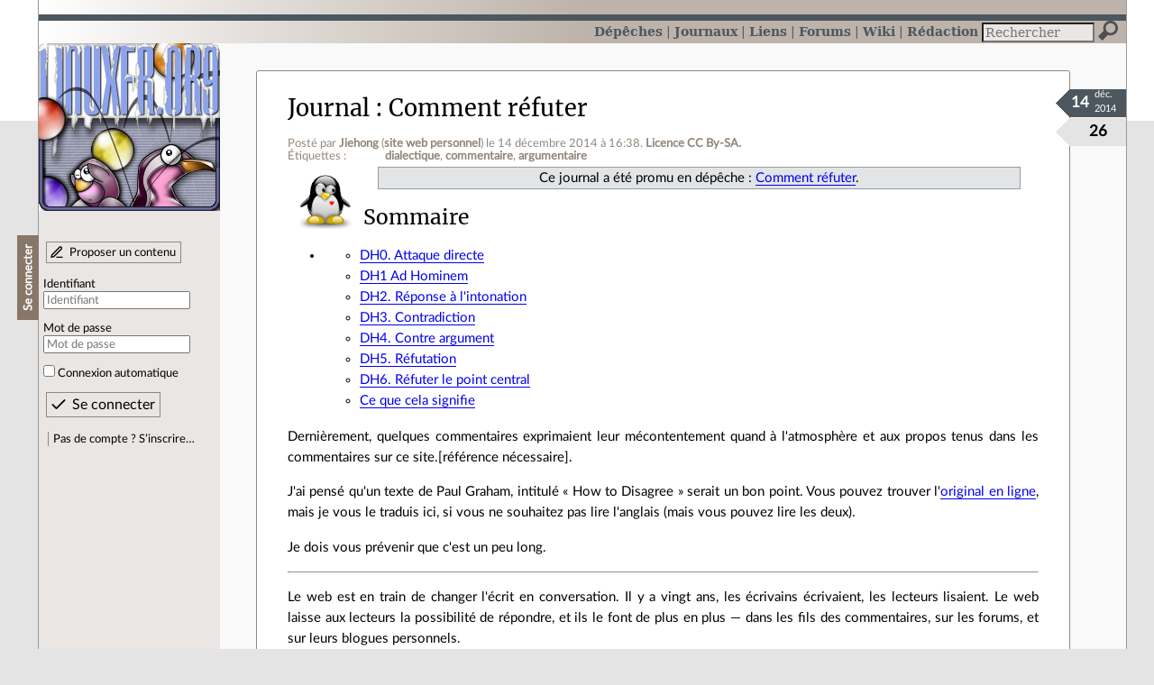

--- FILE ---
content_type: text/html; charset=utf-8
request_url: https://linuxfr.org/users/jiehong/journaux/comment-refuter
body_size: 25343
content:
<!DOCTYPE html>
<html lang="fr">
<head>
<meta charset="utf-8">
<title>Comment réfuter - LinuxFr.org</title>
<style type="text/css">header#branding h1 { background-image: url(/images/logos/linuxfr2_logo-frozen.png) }</style>
<link rel="stylesheet" href="/assets/application-8fbb115c941e433d5cde17e12c376f77d92d2c4eac19d01e1414d617c4d2506f.css" />
<link rel="shortcut icon" type="image/x-icon" href="/favicon.png" />
<meta content="width=device-width" name="viewport">
<meta content="Jiehong" name="author">
<meta content="Comment réfuter" name="description">
<meta content="dialectique, commentaire, argumentaire" name="keywords">
<link rel="alternate" type="application/atom+xml" title="Flux Atom des commentaires sur « Comment réfuter »" href="/nodes/104221/comments.atom" />
</head>

<body class="" id="diaries-show">
<div id="top"></div>
<nav id="site">
<div class="go_to_content">
<a href="#contents">Aller au contenu</a>
<a href="#sidebar">Aller au menu</a>
</div>
<ul>
<li><a title="Actualités, événements et autres nouveautés" href="/news">Dépêches</a></li>
<li class="active"><a title="Journaux personnels de nos visiteurs" href="/journaux">Journaux</a></li>
<li><a title="Liens remarquables" href="/liens">Liens</a></li>
<li><a title="Questions‑réponses, petites annonces" href="/forums">Forums</a></li>
<li><a title="Pages wiki" href="/wiki">Wiki</a></li>
<li><a title="Participez à la rédaction des dépêches" href="/redaction">Rédaction</a></li>
</ul>
<form action="/recherche" accept-charset="UTF-8" method="get"><input name="utf8" type="hidden" value="&#x2713;" />
<div class="searchbox" role="search">
<label for="query" id="label_query">Recherche :</label>
<input id="query" name="q" type="search" placeholder="Rechercher" />
<input type="submit" value="Rechercher" id="search_submit" title="Lancer la recherche sur le site" data-disable-with="Rechercher" />
</div>
</form>

</nav>

<aside id="sidebar">
<header id="branding"><h1 title="Le logo de LinuxFr.org"><a href="/">LinuxFr.org</a></h1></header>
<div class="login box">
<h1>Se connecter</h1>
<div class="new_content">
<a href="/proposer-un-contenu">Proposer un contenu</a>
</div>
<form class="new_account" id="new_account_sidebar" action="/compte/connexion" accept-charset="UTF-8" method="post"><input name="utf8" type="hidden" value="&#x2713;" /><input type="hidden" name="authenticity_token" value="5R7r3UysWgAgzYBdsG2fAzyEqlQtsVsd-2oj8UWZyEbMueir6MB6Qz7XjbEgZlVgDbxz1TvNdsGFVdPPH82u0g" /><p>
<label for="account_login_sidebar">Identifiant</label>
<input id="account_login_sidebar" required="required" placeholder="Identifiant" size="20" type="text" name="account[login]" />
</p>
<p>
<label for="account_password_sidebar">Mot de passe</label>
<input id="account_password_sidebar" required="required" placeholder="Mot de passe" size="20" type="password" name="account[password]" />
</p>
<p>
<input name="account[remember_me]" type="hidden" value="0" /><input id="account_remember_me_sidebar" type="checkbox" value="1" name="account[remember_me]" />
<label for="account_remember_me_sidebar">Connexion automatique</label>
</p>
<p>
<input type="submit" name="commit" value="Se connecter" id="account_submit_sidebar" data-disable-with="Se connecter" />
</p>
</form>
<ul>
<li><a href="/compte/inscription">Pas de compte ? S’inscrire…</a></li>
</ul>
</div>

</aside>

<section class="container" id="container">
<main id="contents" role="main">
<article class="node hentry score5 diary" itemscope itemtype="http://schema.org/Article">
<header>
<h1 class="entry-title" itemprop="name"><a class="topic" href="/journaux">Journal</a> <a href="/users/jiehong/journaux/comment-refuter">Comment réfuter</a></h1>
<div class="meta">
<span class="floating_spacer"></span><span class="posted_by_spanblock">Posté par <a rel="author" href="/users/jiehong">Jiehong</a> (<a href="http://www.majiehong.com">site web personnel</a>) <time datetime="2014-12-14T16:38:10+01:00" class="updated">le 14 décembre 2014 à 16:38</time>.</span>
<a rel="license" href="http://creativecommons.org/licenses/by-sa/4.0/deed.fr">Licence CC By‑SA.</a>
<div class="tags">
Étiquettes :
<ul class="tag_cloud" itemprop="keywords">
<li><a rel="tag" href="/tags/dialectique/public">dialectique</a></li>
<li><a rel="tag" href="/tags/commentaire/public">commentaire</a></li>
<li><a rel="tag" href="/tags/argumentaire/public">argumentaire</a></li></ul>
</div>
</div>
</header>
<div class="figures">
<meta content="UserLikes:26" itemprop="interactionCount">
<figure class="score" title="Note de ce contenu">26</figure>
<figure class="datePourCss"><div class="jour">14</div><div class="mois">déc.</div><div class="annee">2014</div></figure>
<figure class="image" itemprop="image"><img class="avatar" alt="" width="64" height="64" src="//img.linuxfr.org/avatars/833/053/000/avatar.png" /></figure>
</div>
<div class="content entry-content" itemprop="articleBody">
<div class="notice">Ce journal a été promu en dépêche : <a href="/news/comment-refuter">Comment réfuter</a>.</div>
<h2 class="sommaire">Sommaire</h2>
<ul class="toc">
<li><ul>
<li><a href="#dh0-attaque-directe">DH0. Attaque directe</a></li>
<li><a href="#dh1-ad-hominem">DH1 Ad Hominem</a></li>
<li><a href="#dh2-r%C3%A9ponse-%C3%A0-lintonation">DH2. Réponse à l'intonation</a></li>
<li><a href="#dh3-contradiction">DH3. Contradiction</a></li>
<li><a href="#dh4-contre-argument">DH4. Contre argument</a></li>
<li><a href="#dh5-r%C3%A9futation">DH5. Réfutation</a></li>
<li><a href="#dh6-r%C3%A9futer-le-point-central">DH6. Réfuter le point central</a></li>
<li><a href="#ce-que-cela-signifie">Ce que cela signifie</a></li>
</ul></li>
</ul><p>Dernièrement, quelques commentaires exprimaient leur mécontentement quand à l'atmosphère et aux propos tenus dans les commentaires sur ce site.[référence nécessaire].</p>

<p>J'ai pensé qu'un texte de Paul Graham, intitulé « How to Disagree » serait un bon point. Vous pouvez trouver l'<a href="http://paulgraham.com/disagree.html">original en ligne</a>, mais je vous le traduis ici, si vous ne souhaitez pas lire l'anglais (mais vous pouvez lire les deux).</p>

<p>Je dois vous prévenir que c'est un peu long.</p>

<hr><p>Le web est en train de changer l'écrit en conversation. Il y a vingt ans, les écrivains écrivaient, les lecteurs lisaient. Le web laisse aux lecteurs la possibilité de répondre, et ils le font de plus en plus — dans les fils des commentaires, sur les forums, et sur leurs blogues personnels.</p>

<p>Nombreux sont ceux qui répondent à quelque chose avec laquelle ils ne sont pas d'accord. Ce n'est pas surprenant. Être d'accord ne tend pas à motiver les foules autant que quand on n'est pas d'accord. En outre, il y a moins matière à tergiverser. On pourrait s'étaler sur quelque chose que l'auteur a dit, mais il a probablement déjà exploré les implications les plus intéressantes. Quand on n'est pas d'accord, on entre dans un territoire non exploré par l'auteur.</p>

<p>Le résultat c'est qu'il y a bien plus de controverse. Ça ne signifie pas que les gens sont plus en colère. Le changement structurel dans la manière dont nous communiquons est suffisant pour en expliquer le tout. Mais même si ce n'est pas la colère qui anime la controverse, il y a un danger que son augmentation puisse rendre les gens plus énervés. En ligne, en particulier, où il est aisé de dire des choses que l'on ne dirait pas en face à face.</p>

<p>Si nous allons exprimer notre avis contraire de plus en plus, nous devrions le faire correctement et avec tact. Que cela signifie-t-il ? La plupart des lecteurs est capable de faire la différence entre une attaque personnelle, et une réfutation raisonnée et bien construite, mais je pense qu'il peut être bénéfique de mettre des noms sur chaque étape, alors voici un essai de hiérarchie d'expression d'un avis contraire (DH pour Disagreement Hierarchy).</p>
<h3 id="dh0-attaque-directe">DH0. Attaque directe</h3>

<p>Ceci est la plus basse forme de controverse, et probablement la plus commune. On a tous vu des commentaires tel que celui-ci :</p>

<blockquote>
<p>T'es qu'un con !!!!!!!</p>
</blockquote>

<p>Mais il est important de se rendre compte qu'une attaque directe plus élaborée n'a pas plus de poids. Ainsi, le commentaire</p>

<blockquote>
<p>L'auteur n'est qu'un dilettante dont le nombril est l'unique centre d'intérêt.</p>
</blockquote>

<p>n'est vraiment qu'une version prétentieuse du précédent.</p>
<h3 id="dh1-ad-hominem">DH1 Ad Hominem</h3>

<p>Un attaque dite « ad hominem » n'est pas aussi faible qu'une attaque directe. Il se peut qu'elle ait un certain poids. Par exemple, si un sénateur écrit un article explicitant les raisons d'augmenter les salaires des sénateurs, quelqu'un pourrait répondre :</p>

<blockquote>
<p>Bien entendu qu'il a de bonnes raisons. Il est lui-même sénateur.</p>
</blockquote>

<p>Cela ne réfuterait pas du tout l'argument de l'auteur, mais ça aurait du sens d'après le contexte. Néanmoins, ça reste très faible, et s'il y a quelque chose qui cloche avec le raisonnement du sénateur, vous devriez dire ce que c'est ; dans le cas contraire, qu'est-ce que ça change qu'il soit un sénateur ?</p>

<p>Dire que l'auteur manque d'autorité pour écrire à propos d'un sujet est un variante d'ad hominem — et elle est particulièrement inutile, puisque les bonnes idées proviennent souvent de champs qui n'ont rien à voir. La question à traiter est si l'auteur a vu juste ou non. Si son manque d'autorité l'a poussé à commettre des erreurs, faites donc la lumière sur celles-ci. Dans le cas contraire, il n'y a pas vraiment de problèmes.</p>
<h3 id="dh2-réponse-à-lintonation">DH2. Réponse à l'intonation</h3>

<p>À ce niveau, on commence à voir des réponses en relation avec l'écrit plutôt qu'avec l'auteur. La plus basse forme étant de s'attaquer à l'intonation que l'auteur a utilisée. Par exemple :</p>

<blockquote>
<p>Je n'arrive pas à croire que l'auteur mette de côté le dessein intelligent d'une manière si cavalière.</p>
</blockquote>

<p>Bien que ce soit mieux que d'attaquer l'auteur, ça reste bien bas. Il est bien plus important que l'auteur ait raison ou pas, que de savoir si la manière dont il l'a dite est plaisante. Et plus particulièrement parce que l'intonation d'un texte écrit est difficile à juger. Quelqu'un d'aigri à propos d'un sujet pourrait se sentir offensé par une intonation que d'autres lecteurs trouveraient neutre.</p>

<p>Ainsi, si la pire chose que vous pouvez dire à propos de quelque chose c'est son intonation, alors vous ne dites pas grand chose. L'auteur est désinvolte, mais il a raison ? C'est toujours mieux que s'il était grave, mais fourvoyé. S'il s'est trompé, il suffit de dire où.</p>
<h3 id="dh3-contradiction">DH3. Contradiction</h3>

<p>À ce niveau, on a enfin des réponses concernant le contenu lui-même, plutôt que l'auteur ou la manière dont il s'est exprimé. Le plus simple étant d'exposer l'opposé de ce que dit l'auteur, sans, ou avec peu d'arguments convaincants.</p>

<p>C'est souvent combiné avec DH2, tel que :</p>

<blockquote>
<p>Je n'arrive pas à croire que l'auteur mette de côté le dessein intelligent d'une manière si cavalière. Le dessein intelligent est une théorie scientifique légitime.</p>
</blockquote>

<p>Une contradiction a parfois du poids, et il arrive que l'exprimer clairement suffise à voir que c'est exact, mais il est habituellement nécessaire d'argumenter correctement.</p>
<h3 id="dh4-contre-argument">DH4. Contre argument</h3>

<p>Au niveau 4, on atteint la première forme de controverse convaincante : le contre argument. Les niveaux précédents peuvent souvent être ignorés, puisqu'ils n'apportent presque rien. Un contre argument peut apporter quelque chose, mais le problème est souvent de comprendre quoi.</p>

<p>Un contre argument est une contradiction servie avec un raisonnement ou une preuve. Quand il est honnêtement ciblé contre l'argument originel, il peut être convaincant. Malheureusement, il est courant de voir des contre arguments ciblant quelque chose de légèrement différent. Bien souvent, deux personnes se querellant à propos de quelque chose, parlent, en fait, de choses différentes. Il arrive même qu'elles soient tout à fait d'accord, mais elles sont entraînées dans leur chamaillerie et ne s'en rendent pas compte.</p>

<p>Néanmoins, il est parfois des moments où il est tout à fait légitime de discuter d'un point légèrement différent : quand on sent que le cœur du sujet a été manqué. Mais alors, il faut le dire explicitement.</p>
<h3 id="dh5-réfutation">DH5. Réfutation</h3>

<p>La forme la plus convaincante est la réfutation. C'est également la plus rare, car elle demande le plus de travail. En effet, la présente hiérarchie forme une sorte de pyramide, dans le sens où plus on monte, et moins souvent on la rencontre.</p>

<p>Pour réfuter quelqu'un, vous devez probablement le citer. Il vous faut trouver un passage qui vous semble erroné, et expliquer en quoi c'est le cas. Si vous n'arrivez pas à trouver un passage spécifique qui vous semble louche, il se peut que vous ayez à faire à un argument <a href="https://fr.wikipedia.org/wiki/Sp%C3%A9cieux">spécieux</a>.</p>

<p>Généralement, bien que réfuter quelque chose implique une citation, l'inverse n'est pas nécessairement vrai. Certaines personnes citent des parties avec lesquelles elles ne sont pas d'accord, puis se rabaissent à un niveau 3 ou même 0.</p>
<h3 id="dh6-réfuter-le-point-central">DH6. Réfuter le point central</h3>

<p>La force d'une réfutation dépend de son objet. La plus puissante étant celle dont l'objet est le point central d'un écrit.</p>

<p>Il arrive que, même à un niveau 5, on voit de la malhonnêteté délibérée, tel que quand quelqu'un réfute des points mineurs d'une argumentation. Parfois, la manière dont sont tournées les choses les rend plus proches d'un ad hominem que d'une vraie réfutation. Par exemple, corriger la grammaire ou des erreurs mineures de chiffres ou de noms. Sauf si la crédibilité de l'argumentation dépend de la valeur réelle de ces points, le seul but de les corriger est de discréditer l'auteur.</p>

<p>Réellement réfuter quelque chose demande d'en réfuter le point central, ou au moins l'un d'entre eux. Cela veut dire que l'on doit s'activer à expliciter le point central que l'on veut réfuter. Une bonne manière de le faire pourrait être la suivante :</p>

<blockquote>
<p>Le point central de l'auteur semble être x, puisqu'il dit :</p>

<p>« citation »</p>

<p>Mais ce n'est pas vrai à cause des raisons suivantes :…</p>
</blockquote>

<p>La citation doit réellement représenter le point central de l'auteur. Il est suffisant de réfuter quelque chose dont ce point central dépend.</p>
<h3 id="ce-que-cela-signifie">Ce que cela signifie</h3>

<p>Nous avons maintenant une manière de classifier les formes de réfutation. À quoi ça peut bien servir ? Une chose que cela ne donne pas, c'est une manière de tirer un gagnant. Les niveaux précédents décrivent à peine la forme d'un écrit, mais non son exactitude. Une réponse de niveau 6 peut tout à fait s'avérer erronée.</p>

<p>Malgré tout, cela permet de trier. Un argument de niveau 6 peut ne pas être convaincant, mais une réponse de niveau égal ou inférieur à 2 ne l'est jamais.</p>

<p>L'avantage évident d'une telle classification est de permettre aux gens d'évaluer ce qu'ils lisent. En particulier, cela les aidera à déterrer les arguments malhonnêtes. Quelqu'un d'éloquent peut donner l'impression de vaincre son opposant en utilisant des mots percutants. En fait, c'est probablement la qualité qui définie un démagogue. En donnant des noms aux différents niveaux de réfutations, nous donnons aux lecteurs critiques une épingle pour faire éclater de tels ballons.</p>

<p>Cela peut également aider les auteurs. La majeur partie de la malhonnêteté intellectuelle n'est pas intentionnelle. Quelqu'un qui s'évertue à s'attaquer au ton dont est présenté un propos peut très bien croire qu'il dit vraiment quelque chose. Se poser, et déterminer le niveau correspondant de l'argumentation peut nous inspirer à dire quelque chose de mieux tel qu'un contre argument, ou une réfutation.</p>

<p>Mais le plus grand bénéfice de bien réfuter n'est pas de rendre les conversations meilleures, mais c'est de rendre les personnes les tenant plus heureuses. Si vous étudiez ces niveaux, vous trouverez qu'il y a beaucoup plus de méchanceté au niveau 1 qu'au niveau 6. Vous n'avez pas besoin d'être méchant quand vous avez un réel argument à apporter. Même, vous ne voulez pas l'être. Si vous avez quelque chose à apporter, être méchant n'est qu'un encombrement.</p>

<p>Si augmenter le niveau rend les gens moins méchants, cela les rendra plus heureux. La plupart d'entre eux n'aiment pas spécialement être méchants ; ils le font car ils n'y peuvent rien.</p>

<hr><p>J'espère que ça vous a intéressé. N'hésitez-pas à commenter maintenant !</p>
</div>
<footer class="actions">
<meta itemprop="interactionCount" content="UserComments:35" /><span class="anonymous_reader"> (<span class="nb_comments">35 commentaires</span>).</span>

<div class="formats">
<a title="Télécharger ce contenu au format Markdown" class="action download" href="/users/jiehong/journaux/comment-refuter.md">Markdown</a>
<a title="Télécharger ce contenu au format EPUB" class="action download" href="/users/jiehong/journaux/comment-refuter.epub">EPUB</a>
</div>

</footer>
</article>

<div id="comments">
<ul class="threads">
<li class="comment odd score7" id="comment-1578280">
<h2>

<a title="Lien direct vers ce commentaire" class="anchor" href="/users/jiehong/journaux/comment-refuter#comment-1578280">#</a>
 
<a class="title" href="/nodes/104221/comments/1578280">Ou en trollant</a>
</h2>
<p class="meta">
<span class="floating_spacer"></span><span class="posted_by_spanblock">Posté par <a rel="author" href="/users/chimrod">chimrod</a> (<a href="https://blog.chimrod.com">site web personnel</a>) <time datetime="2014-12-14T17:06:15+01:00" class="updated">le 14 décembre 2014 à 17:06</time>.</span>
Évalué à <span class="score">7</span>.
</p>
<figure class="image"><img class="avatar" alt="" width="64" height="64" src="//img.linuxfr.org/avatars/687474703a2f2f67726176617461722e636f6d2f6176617461722f6436623135396362313432323064616134396666346133663961323566396633/d6b159cb14220daa49ff4a3f9a25f9f3" /></figure>
<div class="content">
<p>Moi c'est à force de traîner sur dlfp que j'ai eu envie d'acheter <a href="https://fr.wikipedia.org/wiki/La%20Dialectique%20%C3%A9ristique" title="Définition Wikipédia">La Dialectique éristique</a>. C'est bien la preuve discuter avec des linuxiens nécessite un niveau d'exigence plus important qu'avec d'autres <sup>^</sup></p>
</div>
<footer class="actions">
</footer>

<ul>
<li class="comment odd score8" id="comment-1578305">
<h2>
<a title="Remonter au commentaire parent" class="parent" href="/users/jiehong/journaux/comment-refuter#comment-1578280">[^]</a>
<a title="Lien direct vers ce commentaire" class="anchor" href="/users/jiehong/journaux/comment-refuter#comment-1578305">#</a>
 
<a class="title" href="/nodes/104221/comments/1578305">Re: Ou en trollant</a>
</h2>
<p class="meta">
<span class="floating_spacer"></span><span class="posted_by_spanblock">Posté par <a rel="author" href="/users/jiehong">Jiehong</a> (<a href="http://www.majiehong.com">site web personnel</a>) <time datetime="2014-12-14T18:39:14+01:00" class="updated">le 14 décembre 2014 à 18:39</time>.</span>
Évalué à <span class="score">8</span>.
</p>
<figure class="image"><img class="avatar" alt="" width="64" height="64" src="//img.linuxfr.org/avatars/833/053/000/avatar.png" /></figure>
<div class="content">
<blockquote>
<p>C'est bien la preuve discuter avec des linuxiens nécessite un niveau d'exigence plus important qu'avec d'autres</p>
</blockquote>

<p>Quelle ironie ^ ^</p>
</div>
<footer class="actions">
</footer>

</li>

<li class="comment even score1" id="comment-1578353">
<h2>
<a title="Remonter au commentaire parent" class="parent" href="/users/jiehong/journaux/comment-refuter#comment-1578280">[^]</a>
<a title="Lien direct vers ce commentaire" class="anchor" href="/users/jiehong/journaux/comment-refuter#comment-1578353">#</a>
 
<a class="title" href="/nodes/104221/comments/1578353">Re: Ou en trollant</a>
</h2>
<p class="meta">
<span class="floating_spacer"></span><span class="posted_by_spanblock">Posté par <a rel="author" href="/users/anonyme">Anonyme</a> <time datetime="2014-12-15T00:19:59+01:00" class="updated">le 15 décembre 2014 à 00:19</time>.</span>
Évalué à <span class="score">1</span>.
</p>
<figure class="image"><img class="avatar" alt="" width="64" height="64" src="//linuxfr.org/images/default-avatar.svg" /></figure>
<div class="content">
<p>Je l'ai dans ma bibliothèque depuis des années, c'est dommage, je n'ai jamais pris le temps de le lire.</p>
</div>
<footer class="actions">
</footer>

<ul>
<li class="comment odd score5" id="comment-1578372">
<h2>
<a title="Remonter au commentaire parent" class="parent" href="/users/jiehong/journaux/comment-refuter#comment-1578353">[^]</a>
<a title="Lien direct vers ce commentaire" class="anchor" href="/users/jiehong/journaux/comment-refuter#comment-1578372">#</a>
 
<a class="title" href="/nodes/104221/comments/1578372">Re: Ou en trollant</a>
</h2>
<p class="meta">
<span class="floating_spacer"></span><span class="posted_by_spanblock">Posté par <a rel="author" href="/users/chimrod">chimrod</a> (<a href="https://blog.chimrod.com">site web personnel</a>) <time datetime="2014-12-15T09:33:21+01:00" class="updated">le 15 décembre 2014 à 09:33</time>.</span>
Évalué à <span class="score">5</span>.
</p>
<figure class="image"><img class="avatar" alt="" width="64" height="64" src="//img.linuxfr.org/avatars/687474703a2f2f67726176617461722e636f6d2f6176617461722f6436623135396362313432323064616134396666346133663961323566396633/d6b159cb14220daa49ff4a3f9a25f9f3" /></figure>
<div class="content">
<p>Le livre est très intéressant.</p>

<p>On peut le lire sur un 1<sup>er</sup> niveau très pragmatique (l'énumération des stratagèmes) qui consiste à lire les différentes techniques pour pouvoir les reconnaître et éviter de tomber dedans quand on traîne sur les forums.</p>

<p>Le deuxième niveau de lecture pousse à se demander qu'est-ce qui valide une argumentation bien formée. Ça n'est visiblement pas la logique (puisque l'on démontré tout d'abord que la logique pouvait être biaisée à travers lesdits stratagèmes). Le livre ne propose pas de réponse ici, mais l'expérience nous permet de trouver des axes de solution : une bonne argumentation ne peut pas être d'une logique froide et implacable. Il faut prendre en compte la sensibilité des uns et des autres, trouver la formulation qui pourra être entendue par celui à qui l'on s'adresse etc. Le livre ne développe pas cette partie, mais en réfléchissant, on en vient à se dire qu'une bonne argumentation ne doit pas forcément être juste, elle doit juste être humaine (dans le sens : prendre en compte l'altérité dans son discours et son argumentation). Et au final ça me plaît :)</p>
</div>
<footer class="actions">
</footer>

<ul>
<li class="comment odd score4" id="comment-1578383">
<h2>
<a title="Remonter au commentaire parent" class="parent" href="/users/jiehong/journaux/comment-refuter#comment-1578372">[^]</a>
<a title="Lien direct vers ce commentaire" class="anchor" href="/users/jiehong/journaux/comment-refuter#comment-1578383">#</a>
 
<a class="title" href="/nodes/104221/comments/1578383">Re: Ou en trollant</a>
</h2>
<p class="meta">
<span class="floating_spacer"></span><span class="posted_by_spanblock">Posté par <a rel="author" href="/users/chat_de_sorciere">Michaël</a> (<a href="https://www.melusina.org/">site web personnel</a>) <time datetime="2014-12-15T10:45:25+01:00" class="updated">le 15 décembre 2014 à 10:45</time>.</span>
Évalué à <span class="score">4</span>.
</p>
<figure class="image"><img class="avatar" alt="" width="64" height="64" src="//img.linuxfr.org/avatars/366/004/000/avatar.png" /></figure>
<div class="content">
<blockquote>
<p>Le deuxième niveau de lecture pousse à se demander qu'est-ce qui valide une argumentation bien formée. Ça n'est visiblement pas la logique (puisque l'on démontré tout d'abord que la logique pouvait être biaisée à travers lesdits stratagèmes).</p>
</blockquote>

<p>La logique seule ne saurait suffire, mais elle est une condition nécessaire!</p>

<p>Pour apprendre à bien argumenter, le plus simple est de lire de bonnes argumentations.  On peut relire le classique <em>Symposium</em> de Platon ou des textes plus récents mais d'une clarté tout aussi admirable, comme <em>De la division du travail social</em> par Émile Durkheim.</p>
</div>
<footer class="actions">
</footer>

</li>

</ul>
</li>

</ul>
</li>

</ul>
</li>

<li class="comment even score3" id="comment-1578282">
<h2>

<a title="Lien direct vers ce commentaire" class="anchor" href="/users/jiehong/journaux/comment-refuter#comment-1578282">#</a>
 
<a class="title" href="/nodes/104221/comments/1578282">DH0 ?</a>
</h2>
<p class="meta">
<span class="floating_spacer"></span><span class="posted_by_spanblock">Posté par <a rel="author" href="/users/_kaos_">_kaos_</a> <time datetime="2014-12-14T17:17:37+01:00" class="updated">le 14 décembre 2014 à 17:17</time>.</span>
Évalué à <span class="score">3</span>.
</p>
<figure class="image"><img class="avatar" alt="" width="64" height="64" src="//linuxfr.org/images/default-avatar.svg" /></figure>
<div class="content">
<p>Petites coquilles que j'ai relevé. Sans prétention de les avoir toutes vues !</p>

<p>t'attaquer -&gt; d'attaquer<br>
Un contradiction à -&gt; Une contradiction a<br>
plusheureuses -&gt; plus heureuses</p>

<p>Rien de bien constructif donc :p</p>
<p class="signature">
Matricule 23415
</p>
</div>
<footer class="actions">
</footer>

<ul>
<li class="comment odd score2" id="comment-1578300">
<h2>
<a title="Remonter au commentaire parent" class="parent" href="/users/jiehong/journaux/comment-refuter#comment-1578282">[^]</a>
<a title="Lien direct vers ce commentaire" class="anchor" href="/users/jiehong/journaux/comment-refuter#comment-1578300">#</a>
 
<a class="title" href="/nodes/104221/comments/1578300">Re: DH0 ?</a>
</h2>
<p class="meta">
<span class="floating_spacer"></span><span class="posted_by_spanblock">Posté par <a rel="author" href="/users/jiehong">Jiehong</a> (<a href="http://www.majiehong.com">site web personnel</a>) <time datetime="2014-12-14T18:29:15+01:00" class="updated">le 14 décembre 2014 à 18:29</time>.</span>
Évalué à <span class="score">2</span>.
</p>
<figure class="image"><img class="avatar" alt="" width="64" height="64" src="//img.linuxfr.org/avatars/833/053/000/avatar.png" /></figure>
<div class="content">
<p>M. Graham dit que c'est du DH. 1, mais bon, je trouve que c'est important malgré tout (peut-être que parce que ça évite les commentaires de ce types, ou bien car ça rend plus sérieux, je ne sais pas).</p>

<p>Merci d'avoir relevé ces erreurs, mais je ne peux pas les corriger :/</p>
</div>
<footer class="actions">
</footer>

<ul>
<li class="comment odd score0" id="comment-1578343">
<h2>
<a title="Remonter au commentaire parent" class="parent" href="/users/jiehong/journaux/comment-refuter#comment-1578300">[^]</a>
<a title="Lien direct vers ce commentaire" class="anchor" href="/users/jiehong/journaux/comment-refuter#comment-1578343">#</a>
 
<a class="title" href="/nodes/104221/comments/1578343">Re: DH0 ?</a>
</h2>
<p class="meta">
<span class="floating_spacer"></span><span class="posted_by_spanblock">Posté par <a rel="author" href="/users/_kaos_">_kaos_</a> <time datetime="2014-12-14T22:50:09+01:00" class="updated">le 14 décembre 2014 à 22:50</time>.</span>
Évalué à <span class="score">0</span>.
</p>
<figure class="image"><img class="avatar" alt="" width="64" height="64" src="//linuxfr.org/images/default-avatar.svg" /></figure>
<div class="content">
<p>Mouep, peut-être qu'un modo passera par là, si c'est utile.</p>

<p>À la base, je pensais faire un commentaire en disant que j'étais contre ton argumentaire et en le réfutant sur cette base argumentaire de mauvaise traduction. d'où le doute DH0/DH1.</p>

<p>Et puis oufti, la flemme du dimanche soir m'a pris.</p>

<p>Donc j'ai posté, et donc que malgré la classification, c'est du DH0.</p>

<p>M'enfin :)</p>
<p class="signature">
Matricule 23415
</p>
</div>
<footer class="actions">
</footer>

</li>

</ul>
</li>

<li class="comment even score3" id="comment-1578374">
<h2>
<a title="Remonter au commentaire parent" class="parent" href="/users/jiehong/journaux/comment-refuter#comment-1578282">[^]</a>
<a title="Lien direct vers ce commentaire" class="anchor" href="/users/jiehong/journaux/comment-refuter#comment-1578374">#</a>
 
<a class="title" href="/nodes/104221/comments/1578374">Re: DH0 ?</a>
</h2>
<p class="meta">
<span class="floating_spacer"></span><span class="posted_by_spanblock">Posté par <a rel="author" href="/users/oumph">Benoît Sibaud</a> (<a href="http://oumph.free.fr">site web personnel</a>) <time datetime="2014-12-15T09:38:34+01:00" class="updated">le 15 décembre 2014 à 09:38</time>.</span>
Évalué à <span class="score">3</span>.
</p>
<figure class="image"><img class="avatar" alt="" width="64" height="64" src="//img.linuxfr.org/avatars/155/001/000/avatar.png" /></figure>
<div class="content">
<p>Corrigé, merci.</p>
</div>
<footer class="actions">
</footer>

</li>

</ul>
</li>

<li class="comment odd score10" id="comment-1578289">
<h2>

<a title="Lien direct vers ce commentaire" class="anchor" href="/users/jiehong/journaux/comment-refuter#comment-1578289">#</a>
 
<a class="title" href="/nodes/104221/comments/1578289">DH-1</a>
</h2>
<p class="meta">
<span class="floating_spacer"></span><span class="posted_by_spanblock">Posté par <a rel="author" href="/users/sirrus">sirrus</a> <time datetime="2014-12-14T17:39:10+01:00" class="updated">le 14 décembre 2014 à 17:39</time>.</span>
Évalué à <span class="score">10</span>.
</p>
<figure class="image"><img class="avatar" alt="" width="64" height="64" src="//linuxfr.org/images/default-avatar.svg" /></figure>
<div class="content">
<p>ta gueule</p>
</div>
<footer class="actions">
</footer>

<ul>
<li class="comment odd score8" id="comment-1578326">
<h2>
<a title="Remonter au commentaire parent" class="parent" href="/users/jiehong/journaux/comment-refuter#comment-1578289">[^]</a>
<a title="Lien direct vers ce commentaire" class="anchor" href="/users/jiehong/journaux/comment-refuter#comment-1578326">#</a>
 
<a class="title" href="/nodes/104221/comments/1578326">Re: DH-∞</a>
</h2>
<p class="meta">
<span class="floating_spacer"></span><span class="posted_by_spanblock">Posté par <a rel="author" href="/users/legab">Le Gab</a> <time datetime="2014-12-14T21:24:15+01:00" class="updated">le 14 décembre 2014 à 21:24</time>.</span>
Évalué à <span class="score">8</span>.
</p>
<figure class="image"><img class="avatar" alt="" width="64" height="64" src="//linuxfr.org/images/default-avatar.svg" /></figure>
<div class="content">
<p>Antisémite!</p>
</div>
<footer class="actions">
</footer>

<ul>
<li class="comment odd score2" id="comment-1578344">
<h2>
<a title="Remonter au commentaire parent" class="parent" href="/users/jiehong/journaux/comment-refuter#comment-1578326">[^]</a>
<a title="Lien direct vers ce commentaire" class="anchor" href="/users/jiehong/journaux/comment-refuter#comment-1578344">#</a>
 
<a class="title" href="/nodes/104221/comments/1578344">Re: DH-∞</a>
</h2>
<p class="meta">
<span class="floating_spacer"></span><span class="posted_by_spanblock">Posté par <a rel="author" href="/users/_kaos_">_kaos_</a> <time datetime="2014-12-14T22:57:09+01:00" class="updated">le 14 décembre 2014 à 22:57</time>.</span>
Évalué à <span class="score">2</span>.
</p>
<figure class="image"><img class="avatar" alt="" width="64" height="64" src="//linuxfr.org/images/default-avatar.svg" /></figure>
<div class="content">
<p><em>Moment de réflexion…</em></p>

<p>J'ai ton IPv6 !</p>
<p class="signature">
Matricule 23415
</p>
</div>
<footer class="actions">
</footer>

</li>

</ul>
</li>

<li class="comment even score6" id="comment-1578420">
<h2>
<a title="Remonter au commentaire parent" class="parent" href="/users/jiehong/journaux/comment-refuter#comment-1578289">[^]</a>
<a title="Lien direct vers ce commentaire" class="anchor" href="/users/jiehong/journaux/comment-refuter#comment-1578420">#</a>
 
<a class="title" href="/nodes/104221/comments/1578420">Re: DH-1</a>
</h2>
<p class="meta">
<span class="floating_spacer"></span><span class="posted_by_spanblock">Posté par <a rel="author" href="/users/maclag">Maclag</a> <time datetime="2014-12-15T14:37:46+01:00" class="updated">le 15 décembre 2014 à 14:37</time>.</span>
Évalué à <span class="score">6</span>.
</p>
<figure class="image"><img class="avatar" alt="" width="64" height="64" src="//linuxfr.org/images/default-avatar.svg" /></figure>
<div class="content">
<p>Cette réponse ne permet même pas de dire si tu as pris connaissance du contenu, et ne parlons pas de l'avoir compris.<br>
Dès lors, ta crédibilité est perdue, et il est même difficile de tenir compte de ton commentaire.</p>

<p>En plus, c'est grossier.</p>

<p>Et puis quand on vois ta propre gueule, on se dit que c'est pas la fermer qu'il faut faire, mais la cacher!</p>

<p>(oui, il m'arrive de lire les journaux à rebours, et ça m'inspire…)</p>

<p>-----------&gt; [ ]</p>
</div>
<footer class="actions">
</footer>

</li>

</ul>
</li>

<li class="comment even score9" id="comment-1578297">
<h2>

<a title="Lien direct vers ce commentaire" class="anchor" href="/users/jiehong/journaux/comment-refuter#comment-1578297">#</a>
 
<a class="title" href="/nodes/104221/comments/1578297">Une lecture amusante :</a>
</h2>
<p class="meta">
<span class="floating_spacer"></span><span class="posted_by_spanblock">Posté par <a rel="author" href="/users/zylabon">Zylabon</a> <time datetime="2014-12-14T18:20:35+01:00" class="updated">le 14 décembre 2014 à 18:20</time>.</span>
Évalué à <span class="score">9</span>.
</p>
<figure class="image"><img class="avatar" alt="" width="64" height="64" src="//linuxfr.org/images/default-avatar.svg" /></figure>
<div class="content">
<p><a href="https://fr.wikisource.org/wiki/L%E2%80%99Art_d%E2%80%99avoir_toujours_raison">https://fr.wikisource.org/wiki/L%E2%80%99Art_d%E2%80%99avoir_toujours_raison</a></p>

<p>L'art d'avoir toujours raison, Arthur Schopenhauer.</p>

<p>Il traite un peu du même sujet mais dans l'autre sens… </p>
<p class="signature">
Please do not feed the trolls
</p>
</div>
<footer class="actions">
</footer>

<ul>
<li class="comment odd score6" id="comment-1578363">
<h2>
<a title="Remonter au commentaire parent" class="parent" href="/users/jiehong/journaux/comment-refuter#comment-1578297">[^]</a>
<a title="Lien direct vers ce commentaire" class="anchor" href="/users/jiehong/journaux/comment-refuter#comment-1578363">#</a>
 
<a class="title" href="/nodes/104221/comments/1578363">Re: Une lecture amusante :</a>
</h2>
<p class="meta">
<span class="floating_spacer"></span><span class="posted_by_spanblock">Posté par <a rel="author" href="/users/dinosaure">Dinosaure</a> (<a href="http://din.osau.re/">site web personnel</a>) <time datetime="2014-12-15T07:22:39+01:00" class="updated">le 15 décembre 2014 à 07:22</time>.</span>
Évalué à <span class="score">6</span>.
</p>
<figure class="image"><img class="avatar" alt="" width="64" height="64" src="//img.linuxfr.org/avatars/894/061/000/avatar.png" /></figure>
<div class="content">
<p>J'aime particulièrement le trentième stratagème dont je vous laisse un petit aperçu:</p>

<blockquote>
<p>Ce que l'on appelle l'opinion commune est, à y bien regarder, l'opinion de deux ou trois personnes ; et nous pourrions nous en convaincre si seulement nous observions comment naît une telle opinion. Nous verrions alors que ce sont deux ou trois personnes qui l'ont admise ou avancée ou affirmée, et qu'on a eu la bienveillance de croire qu'elles l'avaient examinée à fond ; préjugeant de la compétence suffisante de celles-ci, quelques autres se sont mises également à adopter cette opinion ; à leur tour, un grand nombre de personnes se sont fiées à ces dernières, leur paresse les incitant à croire d'emblée les choses plutôt que de se donner le mal de les examiner. Ainsi s'est accru de jour en jour le nombre de ces adeptes paresseux et crédules ; car une fois que l'opinion eut pour elle un bon nombre de voix, les suivants ont pensé qu'elle n'avait pu les obtenir que grâce à la justesse de ses fondements. Les autres sont alors contraints de reconnaître ce qui était communément admis pour ne pas être considérés comme des esprits inquiets s'insurgeant contre des opinions universellement admises ou comme des impertinents se croyant plus malins que tout le monde. Adhérer devint alors un devoir. Désormais, le petit nombre de ceux qui sont capables de juger est obligé de se taire ; et ceux qui ont le droit de parler sont ceux qui sont absolument incapables de se forger une opinion et un jugement à eux, et qui ne sont donc que l'écho de l'opinion d'autrui. Ils en sont cependant des défenseurs d'autant plus ardents et plus intolérants. Car ce qu'ils détestent chez celui qui pense autrement, ce n'est pas tant l'opinion différente qu'il prône que l'outrecuidance qu'il y a à vouloir juger par soi-même — ce qu'ils ne font bien sûr jamais eux-mêmes, et dont ils ont conscience dans leur for intérieur. Bref, très peu de gens savent réfléchir, mais tous veulent avoir des opinions ; que leur reste-t-il d'autre que de les adopter telles que les autres les leur proposent au lieu de se les forger eux-mêmes? Puisqu'il en est ainsi, que vaut l'opinion de cent millions d'hommes? Autant que, par exemple, un fait historique attesté par cent historiens quand on prouve ensuite qu'ils ont tous copié les uns sur les autres et qu'il apparaît ainsi que tout repose sur les dires d'une seule personne.</p>
</blockquote>
</div>
<footer class="actions">
</footer>

<ul>
<li class="comment odd score3" id="comment-1578369">
<h2>
<a title="Remonter au commentaire parent" class="parent" href="/users/jiehong/journaux/comment-refuter#comment-1578363">[^]</a>
<a title="Lien direct vers ce commentaire" class="anchor" href="/users/jiehong/journaux/comment-refuter#comment-1578369">#</a>
 
<a class="title" href="/nodes/104221/comments/1578369">Re: Une lecture amusante :</a>
</h2>
<p class="meta">
<span class="floating_spacer"></span><span class="posted_by_spanblock">Posté par <a rel="author" href="/users/andrianarivony">ZeroHeure</a> <time datetime="2014-12-15T08:45:27+01:00" class="updated">le 15 décembre 2014 à 08:45</time>.</span>
Évalué à <span class="score">3</span>.
</p>
<figure class="image"><img class="avatar" alt="" width="64" height="64" src="//linuxfr.org/images/default-avatar.svg" /></figure>
<div class="content">
<blockquote>
<p>Bref, très peu de gens savent réfléchir, mais tous veulent avoir des opinions</p>
</blockquote>

<p>Je rebondis, sur Descartes parce que c'est assez semblable à ce que qu'il avance au début du <em>Discours de la méthode</em> :</p>

<p>« Les hommes sont tous aussi intelligents les uns que les autres. La preuve, c'est que même les râleurs et les complexés s'estiment généralement bien servis. Étonnant que jamais personne ne se plaigne d'être débile, non ? J'en déduis que l'intelligence, la jugeote, le bon sens, la raison — appelez ça comme vous voulez —,  chacun en a reçu une dose égale à la naissance. Comment se fait-il alors que tout le monde se chamaille et que les avis divergent ? Parce que certains sont plus futés que d'autres me direz-vous… Je vous réponds non : la raison c'est que chacun voit midi à sa porte et gamberge à sa façon. Car il ne suffit pas d'avoir un bon QI et des tonnes de matière grise, encore faut-il savoir s'en servir. » <em>(Mise en français moderne : Frédéric Pagès)</em></p>
<p class="signature">
&quot;La liberté est à l&#39;homme ce que les ailes sont à l&#39;oiseau&quot; Jean-Pierre Rosnay
</p>
</div>
<footer class="actions">
</footer>

</li>

</ul>
</li>

</ul>
</li>

<li class="comment odd score5" id="comment-1578301">
<h2>

<a title="Lien direct vers ce commentaire" class="anchor" href="/users/jiehong/journaux/comment-refuter#comment-1578301">#</a>
 
<a class="title" href="/nodes/104221/comments/1578301">The wild troll</a>
</h2>
<p class="meta">
<span class="floating_spacer"></span><span class="posted_by_spanblock">Posté par <a rel="author" href="/users/olivedeparis">Big Pete</a> <time datetime="2014-12-14T18:30:01+01:00" class="updated">le 14 décembre 2014 à 18:30</time>.</span>
Évalué à <span class="score">5</span>.
</p>
<figure class="image"><img class="avatar" alt="" width="64" height="64" src="//img.linuxfr.org/avatars/958/011/000/avatar.jpg" /></figure>
<div class="content">
<blockquote>
<p>Si augmenter le niveau rend les gens moins méchants, cela les rendra plus heureux.  La plupart d'entre eux n'aiment pas spécialement être méchants ; ils le font car ils n'y peuvent rien.</p>
</blockquote>

<p>Mouais, mouais, mouais… Cette partie de ton commentaire m'a immédiatement fait penser à l'ouverture du film "The Wild Bunch" de Sam Peckinpah. On y voit la bande à William Holden, déguisés en soldats, s’apprêtant à commettre une attaque de banque dans une ville de l'ouest, et qui passent devant un groupe d'enfants qui jouent à torturer des scorpions en les jetant à des fourmis rouges. </p>

<p><a href="http://www.dailymotion.com/video/xc9um3_the-wild-bunch-opening-titles_shortfilms">Extrait visible sur Daily Motion</a></p>

<p>Cette scène introductive prend toute sa force lors de la scène finale, où le spectateur averti prend subitement conscience qu'il est à la place des gamins du début en assistant au massacre.</p>

<p><a href="http://youtu.be/_w9HwC7C8nM">Extrait visible sur Youtube</a></p>

<p>Je réfute donc cette partie de ton argumentation en évoquant Sam Peckinpah (reconnu comme un maître sur le thème de la violence au cinéma) et en affirmant : La plupart des gens n'aiment pas être méchants, certes, mais ils peuvent le devenir car cela leur procure du plaisir, et ça n'a rien avoir avec une question de niveau, on peut être intelligent, maitriser parfaitement l'art de l'argumentation et aussi être pervers. C'est peut-être ce que tu entend par le fait qu'ils n'y peuvent rien, c'est à dire que c'est dans leur nature. Mais je réfute aussi ce point. Ils y peuvent quelque chose, par le fait qu'il semble aussi dans la nature de l'homme de pouvoir s'élever au delà d'elle.</p>
<p class="signature">
Faut pas gonfler Gérard Lambert quand il répare sa mobylette.
</p>
</div>
<footer class="actions">
</footer>

<ul>
<li class="comment odd score3" id="comment-1578304">
<h2>
<a title="Remonter au commentaire parent" class="parent" href="/users/jiehong/journaux/comment-refuter#comment-1578301">[^]</a>
<a title="Lien direct vers ce commentaire" class="anchor" href="/users/jiehong/journaux/comment-refuter#comment-1578304">#</a>
 
<a class="title" href="/nodes/104221/comments/1578304">Re: The wild troll</a>
</h2>
<p class="meta">
<span class="floating_spacer"></span><span class="posted_by_spanblock">Posté par <a rel="author" href="/users/jiehong">Jiehong</a> (<a href="http://www.majiehong.com">site web personnel</a>) <time datetime="2014-12-14T18:37:39+01:00" class="updated">le 14 décembre 2014 à 18:37</time>.</span>
Évalué à <span class="score">3</span>.<span class="update">
Dernière modification le 14 décembre 2014 à 18:40.
</span></p>
<figure class="image"><img class="avatar" alt="" width="64" height="64" src="//img.linuxfr.org/avatars/833/053/000/avatar.png" /></figure>
<div class="content">
<p>Sauf que je n'ai rien commenté du tout, mais j'ai traduit.</p>

<p>Vu que l'auteur parle de « la plupart des gens », tel que tu le dis, finalement, tu es d'accord, et tu parles du reste qui éprouverait du plaisir à l'être.</p>

<p>Pourquoi pas.</p>
</div>
<footer class="actions">
</footer>

<ul>
<li class="comment odd score5" id="comment-1578307">
<h2>
<a title="Remonter au commentaire parent" class="parent" href="/users/jiehong/journaux/comment-refuter#comment-1578304">[^]</a>
<a title="Lien direct vers ce commentaire" class="anchor" href="/users/jiehong/journaux/comment-refuter#comment-1578307">#</a>
 
<a class="title" href="/nodes/104221/comments/1578307">Re: The wild troll</a>
</h2>
<p class="meta">
<span class="floating_spacer"></span><span class="posted_by_spanblock">Posté par <a rel="author" href="/users/olivedeparis">Big Pete</a> <time datetime="2014-12-14T18:52:47+01:00" class="updated">le 14 décembre 2014 à 18:52</time>.</span>
Évalué à <span class="score">5</span>.<span class="update">
Dernière modification le 14 décembre 2014 à 18:54.
</span></p>
<figure class="image"><img class="avatar" alt="" width="64" height="64" src="//img.linuxfr.org/avatars/958/011/000/avatar.jpg" /></figure>
<div class="content">
<p>Ha oui, j'avais zappé en cours de lecture que tu n'était pas l'auteur. C'est bien dommage, du coup, j'argumente avec qui moi ?</p>

<p>Non, sinon, je pense le contraire, la perversité (c'est à dire le fait de prendre du plaisir à être méchant) fait parti de la nature humaine. La preuve (illustrée par Peckinpah) c'est que les enfants l’expérimente très tôt et que les adultes peuvent la retrouver à l'occasion d'un spectacle au cinéma. Et que, du coup, c'est cette prise de conscience de notre nature intrinsèquement méchante qui nous permet de la dépasser. Penser qu'on est majoritairement gentils et que l'enfer c'est les autres, c'est le début des emmerdements, à mon humble avis. </p>

<p>Si tu préfère, il y a George Lucas sur ce thème avec son coté obscur de la force et ses Jedi. Mais je préfère Peckinpah, il tourne pas deux plombes autour du pot, te renvoi le tout dans la gueule à la fin et il ne vend pas des figurines en plastoc à la tonne.</p>
<p class="signature">
Faut pas gonfler Gérard Lambert quand il répare sa mobylette.
</p>
</div>
<footer class="actions">
</footer>

<ul>
<li class="comment odd score1" id="comment-1578309">
<h2>
<a title="Remonter au commentaire parent" class="parent" href="/users/jiehong/journaux/comment-refuter#comment-1578307">[^]</a>
<a title="Lien direct vers ce commentaire" class="anchor" href="/users/jiehong/journaux/comment-refuter#comment-1578309">#</a>
 
<a class="title" href="/nodes/104221/comments/1578309">Re: The wild troll</a>
</h2>
<p class="meta">
<span class="floating_spacer"></span><span class="posted_by_spanblock">Posté par <a rel="author" href="/users/jiehong">Jiehong</a> (<a href="http://www.majiehong.com">site web personnel</a>) <time datetime="2014-12-14T19:13:38+01:00" class="updated">le 14 décembre 2014 à 19:13</time>.</span>
Évalué à <span class="score">1</span>.
</p>
<figure class="image"><img class="avatar" alt="" width="64" height="64" src="//img.linuxfr.org/avatars/833/053/000/avatar.png" /></figure>
<div class="content">
<p>Bon, je vais quand même me lancer.</p>

<p>Tu parles de « nature humaine », mais je n'ai pas connaissance qu'une telle idée ait effectivement débouchée. C'était un postulat, mais il est bien difficile à prouver.</p>

<p>L'usage des « enfants », n'est pas forcément adéquate : très jeunes, le code morale leur est inconnu, et c'est ce que les adultes leurs dictent qui va les changer. Étant enfant, la notion de bien ou de mal n'est pas encore définie (tout dépend de l'âge), et tuer des fourmis tient bien plus de l'expérience que du plaisir de la tuerie.</p>

<p>Dans l'absolu, le plaisir, peu importe la source, n'est qu'un chemin vers un état sympathique au niveau personnel. Je ne suis pas convaincu que l'approche personnelle, égoïste et mauvaise soit celle qui gagne dans un groupe de milliers de personnes (pensons aux dictateurs).</p>

<p>Bref, ce n'est pas vraiment important, puisque ce cela ne remet pas en cause l'échelle proposé, mais juste les conclusions de l'auteur lui-même.</p>
</div>
<footer class="actions">
</footer>

<ul>
<li class="comment odd score2" id="comment-1578314">
<h2>
<a title="Remonter au commentaire parent" class="parent" href="/users/jiehong/journaux/comment-refuter#comment-1578309">[^]</a>
<a title="Lien direct vers ce commentaire" class="anchor" href="/users/jiehong/journaux/comment-refuter#comment-1578314">#</a>
 
<a class="title" href="/nodes/104221/comments/1578314">Re: The wild troll</a>
</h2>
<p class="meta">
<span class="floating_spacer"></span><span class="posted_by_spanblock">Posté par <a rel="author" href="/users/olivedeparis">Big Pete</a> <time datetime="2014-12-14T19:44:58+01:00" class="updated">le 14 décembre 2014 à 19:44</time>.</span>
Évalué à <span class="score">2</span>.
</p>
<figure class="image"><img class="avatar" alt="" width="64" height="64" src="//img.linuxfr.org/avatars/958/011/000/avatar.jpg" /></figure>
<div class="content">
<blockquote>
<p>Bon, je vais quand même me lancer.</p>
</blockquote>

<p>Ha merci ! Faut pas être timide comme ça, je suis pas méchant, hein :).</p>

<p>Sur la nature humaine, disons que c'est une manière de parler de la façon d'être assez particulière dans le règne animal de l'homme. Disons que même si l'idée n'est pas très claire, on voit a peu prés de quoi il retourne.</p>

<p>La notion de code moral est encore moins claire que le concept de nature humaine, si tu veux mon avis sur la question. La vision universelle d'un tel code et la possibilité que le fait d'être méchant viendrait d'une absence de son enseignement et, à mon avis, hautement spéculative. L'histoire contient de nombreuses références à des actes ignobles commis au nom d'un sois-disant code moral. </p>

<p>En plus de ça, je pense qu'un code moral, si il existe, n'est pas universel, mais personnel. Ce qu'il faut enseigner, c'est donc pas le code moral, c'est les outils pour s'en créer un (ce qu'on appelle la culture, par exemple). Pour ce qui est du bien et du mal, ma fois, c'est encore plus flou comme concept, amha.</p>

<blockquote>
<p>Dans l'absolu, le plaisir, peu importe la source, n'est qu'un chemin vers un état sympathique au niveau personnel. Je ne suis pas convaincu que l'approche personnelle, égoïste et mauvaise soit celle qui gagne dans un groupe de milliers de personnes (pensons aux dictateurs).</p>
</blockquote>

<p>Ouais, moi aussi j'évite d'aller dans les stades de foot. &lt;-- ça, tu vois, c'est un exemple de méchanceté gratuite de nature "trollesque" qui me procure du plaisir. C'est mon coté pervers, mais je me soigne.</p>

<blockquote>
<p>Bref, ce n'est pas vraiment important, puisque ce cela ne remet pas en cause l'échelle proposé, mais juste les conclusions de l'auteur lui-même.</p>
</blockquote>

<p>Bien sur que non, ce n'est pas important et l'échelle que l'auteur propose est très bien, mais que veux-tu il fait un temps pourri par chez moi, faut bien passer le temps ;).</p>
<p class="signature">
Faut pas gonfler Gérard Lambert quand il répare sa mobylette.
</p>
</div>
<footer class="actions">
</footer>

</li>

</ul>
</li>

<li class="comment even score10" id="comment-1578334">
<h2>
<a title="Remonter au commentaire parent" class="parent" href="/users/jiehong/journaux/comment-refuter#comment-1578307">[^]</a>
<a title="Lien direct vers ce commentaire" class="anchor" href="/users/jiehong/journaux/comment-refuter#comment-1578334">#</a>
 
<a class="title" href="/nodes/104221/comments/1578334">Re: The wild troll</a>
</h2>
<p class="meta">
<span class="floating_spacer"></span><span class="posted_by_spanblock">Posté par <a rel="author" href="/users/kaane">Kaane</a> <time datetime="2014-12-14T21:55:58+01:00" class="updated">le 14 décembre 2014 à 21:55</time>.</span>
Évalué à <span class="score">10</span>.
</p>
<figure class="image"><img class="avatar" alt="" width="64" height="64" src="//img.linuxfr.org/avatars/789/058/000/avatar.png" /></figure>
<div class="content">
<blockquote>
<p>Non, sinon, je pense le contraire, la perversité (c'est à dire le fait de prendre du plaisir à être méchant)</p>
</blockquote>

<p>DH-0<br>
Je ne peux pas te laisser dire ça, tu manques manifestement de connaissances sur la psychologie humaine,<br>
DH-1<br>
c'est une chose malheureusement courante chez les personnes techniques en général, et les ingénieurs informaticiens en particulier - les diverses formations "appliquées" faisant très rapidement l'impasse sur l'enseignement philosophique, la sociologie et la psychologie. Tout au plus y-a-t-il une année d'initiation à la philosophie au cours du cursus (mais avec un coefficient tellement faible qu'une totale incompréhension de la matière n'est pas réellement pénalisante)<br>
DH-2<br>
Donc non, la perversité n'est pas l’intérêt à la méchanceté<br>
DH-3<br>
La perversité ne se limite pas au plaisir d'être méchant, et la méchanceté n'est que rarement présente là ou se trouve la perversité<br>
DH-4<br>
tout d'abord parce que la méchanceté contient en elle-même la notion d’intérêt. La méchanceté traduit une volonté consciente de faire du mal - le mal involontaire relève d'autres traits de caractères (inconséquence, insensibilité, immaturité etc.) Mais surtout parce que la perversité est totalement déconnecté de la notion de mauvaiseté. <br>
DH-5 <br>
Pervers viens de per virtutes qui signifie littéralement "en dehors de la droiture". La perversion s'entend comme étant une déviance par rapport à ce qui est communément admis et accepté par tous. Ça va des préférences sexuelles à la façon d'assaisonner sa cuisine. Au sens fort pervers signifie qui est hors de la qualité (sous entendu de la qualité reconnue socialement) - c'est à dire toute action qui pourrait être faite d'une façon considérée comme louable par le regard sociale mais qui est effectuée différemment. Autant dire tout de suite que suivant le regard social que l'on considère (que ce soit dans le temps ou dans l'espace) la notion de perversion change radicalement. Ce qui est pervers pour un taliban ne le sera pas forcément pour un occidental athée, et ce qui était pervers en 1322 ne le sera probablement plus aujourd'hui.<br>
DH-6<br>
En fait tu sembles confondre de nombreux éléments et arriver à une conclusion fallacieuse de ce fait. Des enfants qui font dévorer un scorpion par des fournis c'est de la cruauté, c'est à dire la mentalité à prendre plaisir à la souffrance d'un autre être vivant. Même si il est généralement accepté qu'une personne cruelle finira par avoir un rôle actif dans l'infliction de cette souffrance (sadisme), l'effet défoulant qu'il y a à assister à la déchéance ou à la souffrance d'autrui, le coté confortant qu'il y a à voir ceux qui ont voulu monter trop haut ou risquer trop gros se faire descendre en flammes, c'est la catharsis. Aucun plaisir sadique dans la catharsis - juste un sentiment de légitimité à être resté à sa place. Après il y tout le distinguo entre socio-psychopathie, violence et brutalité. <br>
Le socio-psychopathe ne tire aucun plaisir à infliger de la douleur, mais ne voit pas non plus l’intérêt qu'il y a faire des efforts pour éviter de faire souffrir autrui. La brutalité est le fait de recourir à l'usage de la force, généralement physique, pour obtenir un état que l'on pourrait probablement pas avoir autrement. C'est généralement un aveu d'impuissance ou d'incompétence (même si cet aveu d'incompétence peut être lointain de l'acte de brutalité, comme par exemple le mari qui bat sa femme car il est incapable de gérer une situation passée ou présente dans laquelle sa femme n'est absolument pas impliquée). La violence est juste l'expression d'une volonté consciente de destruction. Certes l'action de tuer un manifestant pacifique est violente, mais l'action d'extraire une tumeur d'un corps malade l'est aussi. Détruire les préjugés d'un autre temps (comme par exemple l'homophobie) est également une action violente, elle est d'ailleurs perçue comme une agression par l'autre bord.</p>

<p>Une fois toutes ces distinctions en main, il convient de remarquer que bien qu'il y ait un parallèle entre la scène d'introduction du film et la scène de bataille, ce n'est pas sur les similitudes que Peckinpah s'attarde mais sur les différences. Dans la scène d'ouverture toutes les classes sociales d'enfants sont présentes, et les cavaliers jouent le rôle du regard social. Ils n'arrivent pas à voir ce que font les enfants et passent leur chemin, les enfants eux sont soulagés de ne pas avoir été pris la main dans le sac (ils ont donc pleinement conscience de la mauvaiseté de leurs actes). Et la curiosité n'est levée qu'au dernier moment, elle reste donc une excuse pour les adultes responsables que les spectateurs sont supposés être. Ils ne pouvaient pas s'indigner, ils ne savaient pas ce qu'il se passait. Et quand ils l'apprennent on passe à la scène suivante.<br>
Rien à voir dans l'esprit avec la scène du fortin. Là les classes sociales sont clairement séparés, le regard social de chaque coté pousse à la brutalité. Tout le monde sait ce qui se passe au sein du fortin (aussi bien les protagonistes que les spectateurs). Sauf que cette fois ci il s'agit d'humains. Les combattants jouent le rôle des fourmis, les civils sont les scorpions. On sait que les fourmis sont innombrables et que les scorpions ne peuvent pas se défendre et se feront dévorer d'une façon ou d'une autre. La plus belle illustration est quand un soldat utilise une prostituée comme bouclier humain et charge un soldat adverse ainsi protégé (après tout ce n'est qu'un scorpion, elle mérite de mourir). </p>

<p>Il ne s'agit donc pas ici de dénoncer la brutalité comme inhérente à l'homme, mais c'est au contraire l'inhibition du sens moral qui est visé. Les enfants savent que ce qu'ils font est mal, mais il continuent, les cavaliers savent que les enfants sont en train de faire une bêtise mais passe leur chemin. C'est cette capacité d'inhibition qui poussée à son paroxysme donne la scène du fortin, les différents protagonistes combattants finissent par ne plus avoir conscience de l'horreur de leurs actes au nom d'un pays, d'un idéal, d'un échappatoire, d'une exultation quelconque, le tout avec la bénédiction des regards sociaux respectifs.</p>

<p>C'est donc aussi bien la capacité d'inhibition de la sensibilité à la mauvaiseté qui est visée, que l'acceptation tacite de la société vis à vis de cette inhibition (qui n'est donc plus une perversion par définition).</p>

<hr><p>N.B : j'ai conscience que faire les DH- dans l'ordre est extrèmement agressif, diplomatiquement il aurait mieux valu les faire en sens inverse. Mais le lecteur se serait cassé les pieds…</p>
</div>
<footer class="actions">
</footer>

<ul>
<li class="comment odd score2" id="comment-1578342">
<h2>
<a title="Remonter au commentaire parent" class="parent" href="/users/jiehong/journaux/comment-refuter#comment-1578334">[^]</a>
<a title="Lien direct vers ce commentaire" class="anchor" href="/users/jiehong/journaux/comment-refuter#comment-1578342">#</a>
 
<a class="title" href="/nodes/104221/comments/1578342">Re: The wild troll</a>
</h2>
<p class="meta">
<span class="floating_spacer"></span><span class="posted_by_spanblock">Posté par <a rel="author" href="/users/olivedeparis">Big Pete</a> <time datetime="2014-12-14T22:33:51+01:00" class="updated">le 14 décembre 2014 à 22:33</time>.</span>
Évalué à <span class="score">2</span>.
</p>
<figure class="image"><img class="avatar" alt="" width="64" height="64" src="//img.linuxfr.org/avatars/958/011/000/avatar.jpg" /></figure>
<div class="content">
<blockquote>
<p>DH-0 : Je ne peux pas te laisser dire ça, tu manques manifestement de connaissances sur la psychologie humaine,</p>
</blockquote>

<p>Tu as raison, j'y connais rien (sérieusement, hein, j'y connais vraiment rien) Mais bon, je demande qu'a comprendre.</p>

<blockquote>
<p>DH-1 : c'est une chose malheureusement courante chez les personnes techniques en général, et les ingénieurs informaticiens en particulier </p>
</blockquote>

<p>Je suis fait comme un rat, si en plus je te dit que j'ai coté biker, je pense que je suis foutu.</p>

<blockquote>
<p>DH-2 : Donc non, la perversité n'est pas l’intérêt à la méchanceté</p>
</blockquote>

<p>Oui mais la méchanceté peut-être la conséquence de la perversité, non ?</p>

<blockquote>
<p>DH-3 : La perversité ne se limite pas au plaisir d'être méchant, et la méchanceté n'est que rarement présente là ou se trouve la perversité</p>
</blockquote>

<p>Ouais, ça discute, une telle affirmation, je pense.</p>

<blockquote>
<p>DH-5 : Pervers viens de per virtutes qui signifie littéralement "en dehors de la droiture". La perversion s'entend comme étant une déviance par rapport à ce qui est communément admis et accepté par tous. Ça va des préférences sexuelles à la façon d'assaisonner sa cuisine. </p>
</blockquote>

<p>Bon ok, tu joue sur les mots, mais tu a raison de le faire. Je ne prenais pas le sens de pervers dans ce sens là, plus général, qui semble être le bon, mais comme le fait de prendre du plaisir à la souffrance de l'autre, comme un genre de contraire à l'empathie si tu veux, ce qui correspondrait à un sens dérivé de mon propre sens moral. Je suis donc perverti par mon propre sens moral et mon incompétence en psychologie humaine. Pour être franc, ça ne m'étonne pas, me connaissant.</p>

<blockquote>
<p>DH-6 : …</p>
</blockquote>

<p>Je trouve ton analyse "sociale" de ce chef d’œuvre très intéressante et particulièrement pertinente. Le seul point sur lequel j’achoppe, c'est quand tu dit :</p>

<blockquote>
<p>Les combattants jouent le rôle des fourmis, les civils sont les scorpions</p>
</blockquote>

<p>ça ne colle pas. La symbolique associé aux scorpions ne peut pas coller avec l'innocence supposée des civils. Je pense qu'il s'agit bien des membres du gang, dont l'existence et le mode de vie libre et sauvage est condamné par l'arrivée de la civilisation dans l'ouest sauvage (les fourmis). (Ici tu peux me balancer un DH-1 sur mon coté biker, amha).</p>

<p>J'aime beaucoup ta conclusion, beaucoup plus optimiste que la mienne.</p>
<p class="signature">
Faut pas gonfler Gérard Lambert quand il répare sa mobylette.
</p>
</div>
<footer class="actions">
</footer>

<ul>
<li class="comment odd score4" id="comment-1578345">
<h2>
<a title="Remonter au commentaire parent" class="parent" href="/users/jiehong/journaux/comment-refuter#comment-1578342">[^]</a>
<a title="Lien direct vers ce commentaire" class="anchor" href="/users/jiehong/journaux/comment-refuter#comment-1578345">#</a>
 
<a class="title" href="/nodes/104221/comments/1578345">Re: The wild troll</a>
</h2>
<p class="meta">
<span class="floating_spacer"></span><span class="posted_by_spanblock">Posté par <a rel="author" href="/users/kaane">Kaane</a> <time datetime="2014-12-14T23:04:56+01:00" class="updated">le 14 décembre 2014 à 23:04</time>.</span>
Évalué à <span class="score">4</span>.
</p>
<figure class="image"><img class="avatar" alt="" width="64" height="64" src="//img.linuxfr.org/avatars/789/058/000/avatar.png" /></figure>
<div class="content">
<p><em>ça ne colle pas. La symbolique associé aux scorpions ne peut pas coller avec l'innocence supposée des civils.</em></p>

<p>C'est là toute la force de l'analogie. On imagine que les cavaliers auraient fait s’arrêter les enfants si ils avaient pris le temps de voir ce qu'ils faisaient, et par prolongation le spectateur est supposé être "choqué" par la torture de ces "pauvres" scorpions. Par contre les enfants et les prostitués que les deux camps méprisent n'ont même pas la considération qu'aurait eu un scorpion. La prostitué qui se retrouve exactement dans la situation du scorpion (jetée en pâture à une mort atroce sans espoir de défense) est le point d'orgue de cette analogie. Au final elle bénéficie de la même miséricorde que le scorpion : aucune. Au final dans une situation similaire les civils ne bénéficient même pas de l'empathie que l'on prêtait aux scorpions.  </p>
</div>
<footer class="actions">
</footer>

</li>

<li class="comment even score0" id="comment-1578346">
<h2>
<a title="Remonter au commentaire parent" class="parent" href="/users/jiehong/journaux/comment-refuter#comment-1578342">[^]</a>
<a title="Lien direct vers ce commentaire" class="anchor" href="/users/jiehong/journaux/comment-refuter#comment-1578346">#</a>
 
<a class="title" href="/nodes/104221/comments/1578346">Re: The wild troll</a>
</h2>
<p class="meta">
<span class="floating_spacer"></span><span class="posted_by_spanblock">Posté par <a rel="author" href="/users/_kaos_">_kaos_</a> <time datetime="2014-12-14T23:11:09+01:00" class="updated">le 14 décembre 2014 à 23:11</time>.</span>
Évalué à <span class="score">0</span>.<span class="update">
Dernière modification le 14 décembre 2014 à 23:15.
</span></p>
<figure class="image"><img class="avatar" alt="" width="64" height="64" src="//linuxfr.org/images/default-avatar.svg" /></figure>
<div class="content">
<blockquote>
<p>J'aime beaucoup ta conclusion, beaucoup plus optimiste que la mienne.</p>
</blockquote>
<p class="signature">
Matricule 23415
</p>
</div>
<footer class="actions">
</footer>

</li>

</ul>
</li>

<li class="comment even fold score-9" id="comment-1580138">
<h2>
<a title="Remonter au commentaire parent" class="parent" href="/users/jiehong/journaux/comment-refuter#comment-1578334">[^]</a>
<a title="Lien direct vers ce commentaire" class="anchor" href="/users/jiehong/journaux/comment-refuter#comment-1580138">#</a>
 
<a class="title" href="/nodes/104221/comments/1580138">Commentaire supprimé</a>
</h2>
<p class="meta">
<span class="floating_spacer"></span><span class="posted_by_spanblock">Posté par <a rel="author" href="/users/anonyme">Anonyme</a> <time datetime="2014-12-25T15:43:55+01:00" class="updated">le 25 décembre 2014 à 15:43</time>.</span>
Évalué à <span class="score">-9</span>.
</p>
<figure class="image"><img class="avatar" alt="" width="64" height="64" src="//linuxfr.org/images/default-avatar.svg" /></figure>
<div class="content deleted">
<p>Ce commentaire a été supprimé par l’équipe de modération.</p>
</div>
<footer class="actions">
</footer>

</li>

<li class="comment odd score0" id="comment-1580569">
<h2>
<a title="Remonter au commentaire parent" class="parent" href="/users/jiehong/journaux/comment-refuter#comment-1578334">[^]</a>
<a title="Lien direct vers ce commentaire" class="anchor" href="/users/jiehong/journaux/comment-refuter#comment-1580569">#</a>
 
<a class="title" href="/nodes/104221/comments/1580569">Re: The wild troll</a>
</h2>
<p class="meta">
<span class="floating_spacer"></span><span class="posted_by_spanblock">Posté par <a rel="author" href="/users/maxmasou">maxmasou</a> <time datetime="2014-12-29T19:18:05+01:00" class="updated">le 29 décembre 2014 à 19:18</time>.</span>
Évalué à <span class="score">0</span>.
</p>
<figure class="image"><img class="avatar" alt="" width="64" height="64" src="//linuxfr.org/images/default-avatar.svg" /></figure>
<div class="content">
<p>1047 mots pour une réponse! C'est ce qu'on appelle approfondir un point…!!!</p>
</div>
<footer class="actions">
</footer>

</li>

</ul>
</li>

</ul>
</li>

</ul>
</li>

</ul>
</li>

<li class="comment even score3" id="comment-1578302">
<h2>

<a title="Lien direct vers ce commentaire" class="anchor" href="/users/jiehong/journaux/comment-refuter#comment-1578302">#</a>
 
<a class="title" href="/nodes/104221/comments/1578302">Il te manque un niveau</a>
</h2>
<p class="meta">
<span class="floating_spacer"></span><span class="posted_by_spanblock">Posté par <a rel="author" href="/users/enzo_bricolo">Enzo Bricolo 🛠⚙🛠</a> <time datetime="2014-12-14T18:30:11+01:00" class="updated">le 14 décembre 2014 à 18:30</time>.</span>
Évalué à <span class="score">3</span>.
</p>
<figure class="image"><img class="avatar" alt="" width="64" height="64" src="//img.linuxfr.org/avatars/472/005/000/avatar.jpg" /></figure>
<div class="content">
<p>Le <a href="http://fr.wikipedia.org/wiki/Reductio_ad_Hitlerum">DH-1</a> </p>
</div>
<footer class="actions">
</footer>

</li>

<li class="comment odd score2" id="comment-1578350">
<h2>

<a title="Lien direct vers ce commentaire" class="anchor" href="/users/jiehong/journaux/comment-refuter#comment-1578350">#</a>
 
<a class="title" href="/nodes/104221/comments/1578350">C&#39;est génial !!</a>
</h2>
<p class="meta">
<span class="floating_spacer"></span><span class="posted_by_spanblock">Posté par <a rel="author" href="/users/netchaiev">netchaiev</a> <time datetime="2014-12-14T23:28:53+01:00" class="updated">le 14 décembre 2014 à 23:28</time>.</span>
Évalué à <span class="score">2</span>.
</p>
<figure class="image"><img class="avatar" alt="" width="64" height="64" src="//linuxfr.org/images/default-avatar.svg" /></figure>
<div class="content">
<p>Il n'y a qu'ici ou l'on peut passer des heures à discuter sur de tels concepts - (on cite même Schopenhauer !!)</p>

<p>Qui a dit que l'informaticien (au sens large) était un asocial, myope,boutonneux et n'aimait que le mode console avec un écran monochrome … ?</p>

<p>Bref, loin de linux, j'apprends plein de choses .</p>

<p>Merci LinuxFR d'exister !!!</p>
</div>
<footer class="actions">
</footer>

<ul>
<li class="comment odd score10" id="comment-1578357">
<h2>
<a title="Remonter au commentaire parent" class="parent" href="/users/jiehong/journaux/comment-refuter#comment-1578350">[^]</a>
<a title="Lien direct vers ce commentaire" class="anchor" href="/users/jiehong/journaux/comment-refuter#comment-1578357">#</a>
 
<a class="title" href="/nodes/104221/comments/1578357">Re: C&#39;est génial !!</a>
</h2>
<p class="meta">
<span class="floating_spacer"></span><span class="posted_by_spanblock">Posté par <a rel="author" href="/users/eingousef--2">eingousef</a> <time datetime="2014-12-15T00:36:45+01:00" class="updated">le 15 décembre 2014 à 00:36</time>.</span>
Évalué à <span class="score">10</span>.
</p>
<figure class="image"><img class="avatar" alt="" width="64" height="64" src="//img.linuxfr.org/avatars/160/064/000/avatar.png" /></figure>
<div class="content">
<blockquote>
<p>Qui a dit que l'informaticien (au sens large) était un asocial, myope,boutonneux et n'aimait que le mode console avec un écran monochrome … ?</p>
</blockquote>

<p>C'est moi. :o</p>
<p class="signature">
*splash!*
</p>
</div>
<footer class="actions">
</footer>

</li>

<li class="comment even score4" id="comment-1578396">
<h2>
<a title="Remonter au commentaire parent" class="parent" href="/users/jiehong/journaux/comment-refuter#comment-1578350">[^]</a>
<a title="Lien direct vers ce commentaire" class="anchor" href="/users/jiehong/journaux/comment-refuter#comment-1578396">#</a>
 
<a class="title" href="/nodes/104221/comments/1578396">Re: C&#39;est génial !!</a>
</h2>
<p class="meta">
<span class="floating_spacer"></span><span class="posted_by_spanblock">Posté par <a rel="author" href="/users/kowalsky">kowalsky</a> <time datetime="2014-12-15T13:00:12+01:00" class="updated">le 15 décembre 2014 à 13:00</time>.</span>
Évalué à <span class="score">4</span>.
</p>
<figure class="image"><img class="avatar" alt="" width="64" height="64" src="//linuxfr.org/images/default-avatar.svg" /></figure>
<div class="content">
<blockquote>
<pre><code>Qui a dit que l'informaticien (au sens large) était un asocial, myope,boutonneux et n'aimait que le mode console avec un écran monochrome … ?
</code></pre>
</blockquote>

<p>Le journal montre justement que le l'informaticien (de passion) est asocial vis à vis du plus grand nombre (moche et boutonneux ne sont que des causes ou effets de bords, c'est selon). <br>
Je m'explique.</p>

<p>L’intérêt pour la dialectique, l’algorithmie, les maths, la conception des choses (l'ordinateur n'est souvent pas le seul centre d'intérêt d'un informaticien passionné), etc n'est pas la norme à notre époque (non, les 'geeks' collectionnant des peluches Yoshi ne sont pas des informaticiens (même si ils peuvent aussi l'être)). Du coup, l'informaticien se retrouve un peu à la marge quand les discutions tournent au foot, people ou même l’atterrissage de Philae (l’événement en lui même est intéressant, en parler comme d'un people avec toutes les raccourcies scientifique qui vont avec, le fait que deux jours après ce soit oublié, etc…). Donc l'informaticien se tient un peu en marge de ce genre de discussion. <br>
Il est donc classé comme asocial. <br>
Même si il échange beaucoup avec ses semblables (par internet, ou pas). Il est donc social, mais le groupe est plus petit (élitiste ?).</p>
</div>
<footer class="actions">
</footer>

<ul>
<li class="comment odd score1" id="comment-1578403">
<h2>
<a title="Remonter au commentaire parent" class="parent" href="/users/jiehong/journaux/comment-refuter#comment-1578396">[^]</a>
<a title="Lien direct vers ce commentaire" class="anchor" href="/users/jiehong/journaux/comment-refuter#comment-1578403">#</a>
 
<a class="title" href="/nodes/104221/comments/1578403">Re: C&#39;est génial !!</a>
</h2>
<p class="meta">
<span class="floating_spacer"></span><span class="posted_by_spanblock">Posté par <a rel="author" href="/users/thoasm">thoasm</a> <time datetime="2014-12-15T13:26:40+01:00" class="updated">le 15 décembre 2014 à 13:26</time>.</span>
Évalué à <span class="score">1</span>.
</p>
<figure class="image"><img class="avatar" alt="" width="64" height="64" src="//img.linuxfr.org/avatars/217/007/000/avatar.png" /></figure>
<div class="content">
<p>Non, je pense pas que ce soient des caractéristiques d'un informaticien.</p>

<p>Ce que tu énonce ressemble surtout à une forme d'élitisme, mais d'une part tous les informaticiens ne sont pas élitiste: pour moi il y a une énorme différence entre la passion qui pousse à aller plus loin, ce qui est en commun entre tous ici, et l'élitisme, qui pousse à penser que comme tu en sais plus que les autres tu es supérieur et les autres (ceux qui ne poussent pas) sont pas intéressants.</p>

<p>Ton post transpire l'élitisme. Moi j'ai énormément apprécié d'entendre parler des gens ordinaires de Philae, et discuter avec, par exemple.</p>
</div>
<footer class="actions">
</footer>

<ul>
<li class="comment odd score6" id="comment-1578419">
<h2>
<a title="Remonter au commentaire parent" class="parent" href="/users/jiehong/journaux/comment-refuter#comment-1578403">[^]</a>
<a title="Lien direct vers ce commentaire" class="anchor" href="/users/jiehong/journaux/comment-refuter#comment-1578419">#</a>
 
<a class="title" href="/nodes/104221/comments/1578419">Re: C&#39;est génial !!</a>
</h2>
<p class="meta">
<span class="floating_spacer"></span><span class="posted_by_spanblock">Posté par <a rel="author" href="/users/kowalsky">kowalsky</a> <time datetime="2014-12-15T14:35:40+01:00" class="updated">le 15 décembre 2014 à 14:35</time>.</span>
Évalué à <span class="score">6</span>.
</p>
<figure class="image"><img class="avatar" alt="" width="64" height="64" src="//linuxfr.org/images/default-avatar.svg" /></figure>
<div class="content">
<blockquote>
<p>Non, je pense pas que ce soient des caractéristiques d'un informaticien.</p>
</blockquote>

<p>Pour moi ce ne sont pas des caractéristiques d'informaticien. Ce sont des caractéristiques de passionnés. Dans toute les disciplines, quand tu es passionné, plus tu sais, plus tu veux savoir.</p>

<blockquote>
<p>Ton post transpire l'élitisme.</p>
</blockquote>

<p>…</p>

<blockquote>
<p>Moi j'ai énormément apprécié d'entendre parler des gens ordinaires de Philae, et discuter avec, par exemple.</p>
</blockquote>

<p>Mon poste transpire l'élitisme et tu apprécie "entendre parler les gens ordinaires" ! J’espère que tu te rend compte que tu te places hors des gens ordinaires par la tournure de ta phrase :) .</p>

<p>Pour le coté élitiste de mon poste, ce n'est pas voulu. Les discutions que j'ai entendu sur Philae par exemple étaient parfois ridicules. Du genre "Vive la France", "On a réussie", "\o/ les nazes, pourquoi les pieds ne sont pas ouvert, ils testent pas leur grosse kangoo spatiale avant de l'envoyer ?", et j'en passe. J'ai pu discuter avec des "gens ordinaires" sur ce sujet aussi, je te rassure.</p>

<p>Pour le coté élitiste d'un groupe (pas que d'informaticien), ça vient du fait que les gens extérieur "ne savent pas" pour la plupart les bases et encore moins les complexités du groupe. Les leaders implicites, ce vers quoi il faut tendre, etc. Ça peut ressembler à de l'élitisme, des fois ça l'est, mais c'est souvent juste un  groupe de gens qui ont accumulés plus de connaissance que le commun sur un sujet. <br>
D'ailleurs, souvent ce genre groupe cherche à se diffuser, ce n'est alors plus de l'élitisme !</p>
</div>
<footer class="actions">
</footer>

<ul>
<li class="comment odd score1" id="comment-1578427">
<h2>
<a title="Remonter au commentaire parent" class="parent" href="/users/jiehong/journaux/comment-refuter#comment-1578419">[^]</a>
<a title="Lien direct vers ce commentaire" class="anchor" href="/users/jiehong/journaux/comment-refuter#comment-1578427">#</a>
 
<a class="title" href="/nodes/104221/comments/1578427">Re: C&#39;est génial !!</a>
</h2>
<p class="meta">
<span class="floating_spacer"></span><span class="posted_by_spanblock">Posté par <a rel="author" href="/users/thoasm">thoasm</a> <time datetime="2014-12-15T15:24:30+01:00" class="updated">le 15 décembre 2014 à 15:24</time>.</span>
Évalué à <span class="score">1</span>.
</p>
<figure class="image"><img class="avatar" alt="" width="64" height="64" src="//img.linuxfr.org/avatars/217/007/000/avatar.png" /></figure>
<div class="content">
<blockquote>
<p>Les discutions que j'ai entendu sur Philae par exemple étaient parfois ridicules. Du genre "Vive la France", "On a réussie", "\o/ les nazes, pourquoi les pieds ne sont pas ouvert, ils testent pas leur grosse kangoo spatiale avant de l'envoyer ?", et j'en passe. J'ai pu discuter avec des "gens ordinaires" sur ce sujet aussi, je te rassure.</p>
</blockquote>

<p>La dernière en particulier n'est pas si idiote, en tout cas il y a de quoi rebondir étant donné que c'était un des trucs sur lesquels ils ont évidemment beaucoup travaillé. ''"On a réussie"'' je trouve que ça n'a rien de ridicule, c'est un sentiment de fierté d'appartenance à l'humanité. Sérieusement ça fait plaisir, pourquoi bouder son plaisir ? Et la diffusion de l'évènement et la com' autours avec justement le soucis du partage, d'explication, c'est génial. Pour le coup c'est tout sauf de l'élistisme, et les nombreuses réactions sont la récompense de ça.</p>

<blockquote>
<p>Ça peut ressembler à de l'élitisme, des fois ça l'est, mais c'est souvent juste un groupe de gens qui ont accumulés plus de connaissance que le commun sur un sujet. </p>
</blockquote>

<p>Je suis entièrement d'accord avec toi, tant que les sachants ne méprisent pas les non sachants on est pas dans l'élitisme. C'était la toile de fond de mon post.</p>
</div>
<footer class="actions">
</footer>

</li>

<li class="comment even score1" id="comment-1578433">
<h2>
<a title="Remonter au commentaire parent" class="parent" href="/users/jiehong/journaux/comment-refuter#comment-1578419">[^]</a>
<a title="Lien direct vers ce commentaire" class="anchor" href="/users/jiehong/journaux/comment-refuter#comment-1578433">#</a>
 
<a class="title" href="/nodes/104221/comments/1578433">Re: C&#39;est génial !!</a>
</h2>
<p class="meta">
<span class="floating_spacer"></span><span class="posted_by_spanblock">Posté par <a rel="author" href="/users/thoasm">thoasm</a> <time datetime="2014-12-15T16:07:41+01:00" class="updated">le 15 décembre 2014 à 16:07</time>.</span>
Évalué à <span class="score">1</span>.
</p>
<figure class="image"><img class="avatar" alt="" width="64" height="64" src="//img.linuxfr.org/avatars/217/007/000/avatar.png" /></figure>
<div class="content">
<p>Bref, ce que j'aurai du dire depuis le début c'est que c'est débile de faire l'association informaticien = élitiste, c'est juste comme tout groupe, il y a des élitistes dedans. À noter aussi que plein d'informaticiens sont pas sur linuxfr, dont certain dont la passion pour le sujet se limite à se payer une vie avec l'argent que ça rapporte.</p>
</div>
<footer class="actions">
</footer>

</li>

</ul>
</li>

</ul>
</li>

</ul>
</li>

</ul>
</li>

</ul>
<p id="follow-feed">
<a title="Suivre le flux des commentaires" href="/nodes/104221/comments.atom">Suivre le flux des commentaires</a>
</p>
<p>
<strong>Note :</strong>
les commentaires appartiennent à celles et ceux qui les ont postés. Nous n’en sommes pas responsables.
</p>
</div>

</main>

<footer>
<p><a class="scroll" href="#top">Revenir en haut de page</a></p>
</footer>
</section>
<footer id="bigfooter">
<nav id="last_comments">
<h1>Derniers commentaires</h1>
<ul>
<li><a href="/users/elessar/journaux/hors-sujet-des-tablettes-lave-vaisselle-tout-en-un#comment-2011610">Re: 4ème produit mais le lave vaisselle est il si économique ?</a></li>
<li><a href="/forums/linux-general/posts/installation-subsync#comment-2011609">mise à jour des dépôts</a></li>
<li><a href="/users/colargol/liens/l-effondrement-de-la-fiabilite-de-chatgpt-face-a-la-contamination-par-grokipedia#comment-2011608">Re: Nan, pas possible</a></li>
<li><a href="/forums/linux-debian-ubuntu/posts/resolu-exclusion-paquet-apt-update#comment-2011607">Re: RTFM ;-)</a></li>
<li><a href="/users/colargol/liens/l-effondrement-de-la-fiabilite-de-chatgpt-face-a-la-contamination-par-grokipedia#comment-2011606">Re: Nan, pas possible</a></li>
<li><a href="/users/colargol/liens/l-effondrement-de-la-fiabilite-de-chatgpt-face-a-la-contamination-par-grokipedia#comment-2011605">Nan, pas possible</a></li>
<li><a href="/users/colargol/liens/l-effondrement-de-la-fiabilite-de-chatgpt-face-a-la-contamination-par-grokipedia#comment-2011604">Re: 12 comme les 14 apôtres</a></li>
<li><a href="/users/wilk/liens/le-port-du-casque-et-de-moyens-reflechissants-obligatoire-pour-les-cyclistes-et-les-conducteurs-de-trottinettes-a-aurillac#comment-2011603">Re: Qui va contrôler ?</a></li>
<li><a href="/users/elessar/journaux/hors-sujet-des-tablettes-lave-vaisselle-tout-en-un#comment-2011602">Re: 4ème produit mais le lave vaisselle est il si économique ?</a></li>
<li><a href="/users/wilk/liens/le-port-du-casque-et-de-moyens-reflechissants-obligatoire-pour-les-cyclistes-et-les-conducteurs-de-trottinettes-a-aurillac#comment-2011601">Re: Les cyclistes ont bon dos</a></li>
<li><a href="/users/daftaupe/liens/olvid-ouvre-le-code-source-de-son-serveur#comment-2011600">Re: Détails sur le serveur</a></li>
<li><a href="/users/colargol/liens/l-effondrement-de-la-fiabilite-de-chatgpt-face-a-la-contamination-par-grokipedia#comment-2011599">12 comme les 14 apôtres</a></li>
</ul>
</nav>
<nav id="popular_tags">
<h1>Étiquettes (tags) populaires</h1>
<ul class="tag_cloud">
<li><a href="/tags/intelligence_artificielle/public">intelligence_artificielle</a></li>
<li><a href="/tags/merdification/public">merdification</a></li>
<li><a href="/tags/grands_modèles_de_langage/public">grands_modèles_de_langage</a></li>
<li><a href="/tags/hppa/public">hppa</a></li>
<li><a href="/tags/france_culture/public">france_culture</a></li>
<li><a href="/tags/états-unis/public">états-unis</a></li>
<li><a href="/tags/administration_française/public">administration_française</a></li>
<li><a href="/tags/note_de_lecture/public">note_de_lecture</a></li>
<li><a href="/tags/donald_trump/public">donald_trump</a></li>
<li><a href="/tags/capitalisme/public">capitalisme</a></li>
<li><a href="/tags/linuxfr/public">linuxfr</a></li>
<li><a href="/tags/linux/public">linux</a></li>
</ul>
</nav>
<section id="friends">
<h1>Sites amis</h1>
<ul>
<li><a href="https://www.april.org/">April</a></li>
<li><a href="https://www.agendadulibre.org/">Agenda du Libre</a></li>
<li><a href="https://www.framasoft.net/">Framasoft</a></li>
<li><a href="https://www.d-booker.fr/">Éditions D-BookeR</a></li>
<li><a href="https://www.editions-eyrolles.com/Recherche/?q=linux">Éditions Eyrolles</a></li>
<li><a href="https://boutique.ed-diamond.com/">Éditions Diamond</a></li>
<li><a href="https://www.editions-eni.fr/recherche?exp=opensource ">Éditions ENI</a></li>
<li><a href="https://www.laquadrature.net/">La Quadrature du Net</a></li>
<li><a href="https://lea-linux.org">Lea-Linux</a></li>
<li><a href="https://enventelibre.org">En Vente Libre</a></li>
<li><a href="https://grafik.plus/">Grafik Plus</a></li>
<li><a href="https://opensource.org/">Open Source Initiative</a></li>
</ul>
</section>
<nav id="about_us">
<h1>À propos de LinuxFr.org</h1>
<ul>
<li><a href="/mentions_legales">Mentions légales</a></li>
<li><a href="/faire_un_don">Faire un don</a></li>
<li><a href="/equipe">L’équipe de LinuxFr.org</a></li>
<li><a href="/informations">Informations sur le site</a></li>
<li><a href="/aide">Aide / Foire aux questions</a></li>
<li><a href="/suivi">Suivi des suggestions et bogues</a></li>
<li><a href="/regles_de_moderation">Règles de modération</a></li>
<li><a href="/statistiques">Statistiques</a></li>
<li><a href="/developpement">API pour le développement</a></li>
<li><a href="/code_source_du_site">Code source du site</a></li>
<li><a href="/plan">Plan du site</a></li>
</ul>
</nav>
</footer>

<script src="/assets/application-ea18d32113d34928f73c40c3e7e4aee7b5cc739bee5f9f08fb03d30b00343c90.js"></script>
</body>
</html>
